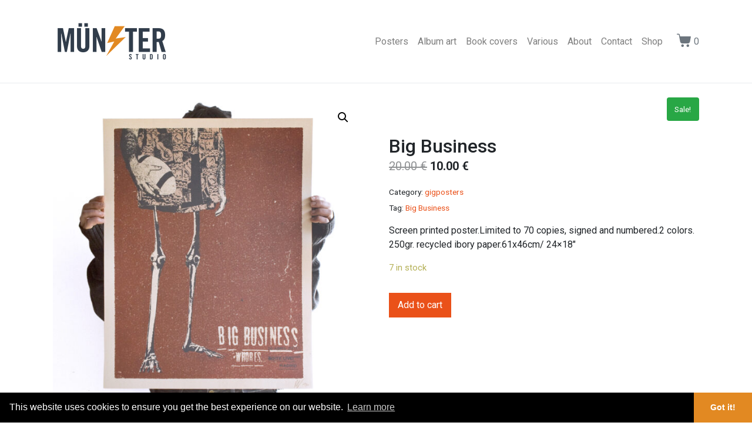

--- FILE ---
content_type: text/html; charset=UTF-8
request_url: https://www.munsterstudio.com/product/big-business/
body_size: 10429
content:
<!DOCTYPE html><html lang="en-US"><head >	<meta charset="UTF-8" />
	<meta name="viewport" content="width=device-width, initial-scale=1" />
	<title>Big Business &#8211; Münster Studio</title>
<meta name='robots' content='max-image-preview:large' />
<script>window._wca = window._wca || [];</script>
<link rel='dns-prefetch' href='//stats.wp.com' />
<link rel="alternate" type="application/rss+xml" title="Münster Studio &raquo; Feed" href="https://www.munsterstudio.com/feed/" />
<link rel="alternate" type="application/rss+xml" title="Münster Studio &raquo; Comments Feed" href="https://www.munsterstudio.com/comments/feed/" />
<script type="text/javascript">
window._wpemojiSettings = {"baseUrl":"https:\/\/s.w.org\/images\/core\/emoji\/14.0.0\/72x72\/","ext":".png","svgUrl":"https:\/\/s.w.org\/images\/core\/emoji\/14.0.0\/svg\/","svgExt":".svg","source":{"concatemoji":"https:\/\/www.munsterstudio.com\/wp-includes\/js\/wp-emoji-release.min.js?ver=6.3.7"}};
/*! This file is auto-generated */
!function(i,n){var o,s,e;function c(e){try{var t={supportTests:e,timestamp:(new Date).valueOf()};sessionStorage.setItem(o,JSON.stringify(t))}catch(e){}}function p(e,t,n){e.clearRect(0,0,e.canvas.width,e.canvas.height),e.fillText(t,0,0);var t=new Uint32Array(e.getImageData(0,0,e.canvas.width,e.canvas.height).data),r=(e.clearRect(0,0,e.canvas.width,e.canvas.height),e.fillText(n,0,0),new Uint32Array(e.getImageData(0,0,e.canvas.width,e.canvas.height).data));return t.every(function(e,t){return e===r[t]})}function u(e,t,n){switch(t){case"flag":return n(e,"\ud83c\udff3\ufe0f\u200d\u26a7\ufe0f","\ud83c\udff3\ufe0f\u200b\u26a7\ufe0f")?!1:!n(e,"\ud83c\uddfa\ud83c\uddf3","\ud83c\uddfa\u200b\ud83c\uddf3")&&!n(e,"\ud83c\udff4\udb40\udc67\udb40\udc62\udb40\udc65\udb40\udc6e\udb40\udc67\udb40\udc7f","\ud83c\udff4\u200b\udb40\udc67\u200b\udb40\udc62\u200b\udb40\udc65\u200b\udb40\udc6e\u200b\udb40\udc67\u200b\udb40\udc7f");case"emoji":return!n(e,"\ud83e\udef1\ud83c\udffb\u200d\ud83e\udef2\ud83c\udfff","\ud83e\udef1\ud83c\udffb\u200b\ud83e\udef2\ud83c\udfff")}return!1}function f(e,t,n){var r="undefined"!=typeof WorkerGlobalScope&&self instanceof WorkerGlobalScope?new OffscreenCanvas(300,150):i.createElement("canvas"),a=r.getContext("2d",{willReadFrequently:!0}),o=(a.textBaseline="top",a.font="600 32px Arial",{});return e.forEach(function(e){o[e]=t(a,e,n)}),o}function t(e){var t=i.createElement("script");t.src=e,t.defer=!0,i.head.appendChild(t)}"undefined"!=typeof Promise&&(o="wpEmojiSettingsSupports",s=["flag","emoji"],n.supports={everything:!0,everythingExceptFlag:!0},e=new Promise(function(e){i.addEventListener("DOMContentLoaded",e,{once:!0})}),new Promise(function(t){var n=function(){try{var e=JSON.parse(sessionStorage.getItem(o));if("object"==typeof e&&"number"==typeof e.timestamp&&(new Date).valueOf()<e.timestamp+604800&&"object"==typeof e.supportTests)return e.supportTests}catch(e){}return null}();if(!n){if("undefined"!=typeof Worker&&"undefined"!=typeof OffscreenCanvas&&"undefined"!=typeof URL&&URL.createObjectURL&&"undefined"!=typeof Blob)try{var e="postMessage("+f.toString()+"("+[JSON.stringify(s),u.toString(),p.toString()].join(",")+"));",r=new Blob([e],{type:"text/javascript"}),a=new Worker(URL.createObjectURL(r),{name:"wpTestEmojiSupports"});return void(a.onmessage=function(e){c(n=e.data),a.terminate(),t(n)})}catch(e){}c(n=f(s,u,p))}t(n)}).then(function(e){for(var t in e)n.supports[t]=e[t],n.supports.everything=n.supports.everything&&n.supports[t],"flag"!==t&&(n.supports.everythingExceptFlag=n.supports.everythingExceptFlag&&n.supports[t]);n.supports.everythingExceptFlag=n.supports.everythingExceptFlag&&!n.supports.flag,n.DOMReady=!1,n.readyCallback=function(){n.DOMReady=!0}}).then(function(){return e}).then(function(){var e;n.supports.everything||(n.readyCallback(),(e=n.source||{}).concatemoji?t(e.concatemoji):e.wpemoji&&e.twemoji&&(t(e.twemoji),t(e.wpemoji)))}))}((window,document),window._wpemojiSettings);
</script>
<style type="text/css">
img.wp-smiley,
img.emoji {
	display: inline !important;
	border: none !important;
	box-shadow: none !important;
	height: 1em !important;
	width: 1em !important;
	margin: 0 0.07em !important;
	vertical-align: -0.1em !important;
	background: none !important;
	padding: 0 !important;
}
</style>
	<link rel='stylesheet' id='jupiterx_icons-css' href='https://www.munsterstudio.com/wp-content/themes/jupiterx/lib/assets/dist/css/icons-admin.css?ver=3.4.6' type='text/css' media='all' />
<link rel='stylesheet' id='dashicons-css' href='https://www.munsterstudio.com/wp-includes/css/dashicons.min.css?ver=6.3.7' type='text/css' media='all' />
<link rel='stylesheet' id='menu-icons-extra-css' href='https://www.munsterstudio.com/wp-content/plugins/menu-icons/css/extra.min.css?ver=0.13.7' type='text/css' media='all' />
<link rel='stylesheet' id='wp-block-library-css' href='https://www.munsterstudio.com/wp-includes/css/dist/block-library/style.min.css?ver=6.3.7' type='text/css' media='all' />
<style id='wp-block-library-inline-css' type='text/css'>
.has-text-align-justify{text-align:justify;}
</style>
<style id='wp-block-library-theme-inline-css' type='text/css'>
.wp-block-audio figcaption{color:#555;font-size:13px;text-align:center}.is-dark-theme .wp-block-audio figcaption{color:hsla(0,0%,100%,.65)}.wp-block-audio{margin:0 0 1em}.wp-block-code{border:1px solid #ccc;border-radius:4px;font-family:Menlo,Consolas,monaco,monospace;padding:.8em 1em}.wp-block-embed figcaption{color:#555;font-size:13px;text-align:center}.is-dark-theme .wp-block-embed figcaption{color:hsla(0,0%,100%,.65)}.wp-block-embed{margin:0 0 1em}.blocks-gallery-caption{color:#555;font-size:13px;text-align:center}.is-dark-theme .blocks-gallery-caption{color:hsla(0,0%,100%,.65)}.wp-block-image figcaption{color:#555;font-size:13px;text-align:center}.is-dark-theme .wp-block-image figcaption{color:hsla(0,0%,100%,.65)}.wp-block-image{margin:0 0 1em}.wp-block-pullquote{border-bottom:4px solid;border-top:4px solid;color:currentColor;margin-bottom:1.75em}.wp-block-pullquote cite,.wp-block-pullquote footer,.wp-block-pullquote__citation{color:currentColor;font-size:.8125em;font-style:normal;text-transform:uppercase}.wp-block-quote{border-left:.25em solid;margin:0 0 1.75em;padding-left:1em}.wp-block-quote cite,.wp-block-quote footer{color:currentColor;font-size:.8125em;font-style:normal;position:relative}.wp-block-quote.has-text-align-right{border-left:none;border-right:.25em solid;padding-left:0;padding-right:1em}.wp-block-quote.has-text-align-center{border:none;padding-left:0}.wp-block-quote.is-large,.wp-block-quote.is-style-large,.wp-block-quote.is-style-plain{border:none}.wp-block-search .wp-block-search__label{font-weight:700}.wp-block-search__button{border:1px solid #ccc;padding:.375em .625em}:where(.wp-block-group.has-background){padding:1.25em 2.375em}.wp-block-separator.has-css-opacity{opacity:.4}.wp-block-separator{border:none;border-bottom:2px solid;margin-left:auto;margin-right:auto}.wp-block-separator.has-alpha-channel-opacity{opacity:1}.wp-block-separator:not(.is-style-wide):not(.is-style-dots){width:100px}.wp-block-separator.has-background:not(.is-style-dots){border-bottom:none;height:1px}.wp-block-separator.has-background:not(.is-style-wide):not(.is-style-dots){height:2px}.wp-block-table{margin:0 0 1em}.wp-block-table td,.wp-block-table th{word-break:normal}.wp-block-table figcaption{color:#555;font-size:13px;text-align:center}.is-dark-theme .wp-block-table figcaption{color:hsla(0,0%,100%,.65)}.wp-block-video figcaption{color:#555;font-size:13px;text-align:center}.is-dark-theme .wp-block-video figcaption{color:hsla(0,0%,100%,.65)}.wp-block-video{margin:0 0 1em}.wp-block-template-part.has-background{margin-bottom:0;margin-top:0;padding:1.25em 2.375em}
</style>
<link rel='stylesheet' id='jetpack-videopress-video-block-view-css' href='https://www.munsterstudio.com/wp-content/plugins/jetpack/jetpack_vendor/automattic/jetpack-videopress/build/block-editor/blocks/video/view.css?minify=false&#038;ver=34ae973733627b74a14e' type='text/css' media='all' />
<link rel='stylesheet' id='mediaelement-css' href='https://www.munsterstudio.com/wp-includes/js/mediaelement/mediaelementplayer-legacy.min.css?ver=4.2.17' type='text/css' media='all' />
<link rel='stylesheet' id='wp-mediaelement-css' href='https://www.munsterstudio.com/wp-includes/js/mediaelement/wp-mediaelement.min.css?ver=6.3.7' type='text/css' media='all' />
<link rel='stylesheet' id='wc-blocks-vendors-style-css' href='https://www.munsterstudio.com/wp-content/plugins/woocommerce/packages/woocommerce-blocks/build/wc-blocks-vendors-style.css?ver=10.9.3' type='text/css' media='all' />
<link rel='stylesheet' id='wc-all-blocks-style-css' href='https://www.munsterstudio.com/wp-content/plugins/woocommerce/packages/woocommerce-blocks/build/wc-all-blocks-style.css?ver=10.9.3' type='text/css' media='all' />
<style id='classic-theme-styles-inline-css' type='text/css'>
/*! This file is auto-generated */
.wp-block-button__link{color:#fff;background-color:#32373c;border-radius:9999px;box-shadow:none;text-decoration:none;padding:calc(.667em + 2px) calc(1.333em + 2px);font-size:1.125em}.wp-block-file__button{background:#32373c;color:#fff;text-decoration:none}
</style>
<style id='global-styles-inline-css' type='text/css'>
body{--wp--preset--color--black: #000000;--wp--preset--color--cyan-bluish-gray: #abb8c3;--wp--preset--color--white: #ffffff;--wp--preset--color--pale-pink: #f78da7;--wp--preset--color--vivid-red: #cf2e2e;--wp--preset--color--luminous-vivid-orange: #ff6900;--wp--preset--color--luminous-vivid-amber: #fcb900;--wp--preset--color--light-green-cyan: #7bdcb5;--wp--preset--color--vivid-green-cyan: #00d084;--wp--preset--color--pale-cyan-blue: #8ed1fc;--wp--preset--color--vivid-cyan-blue: #0693e3;--wp--preset--color--vivid-purple: #9b51e0;--wp--preset--gradient--vivid-cyan-blue-to-vivid-purple: linear-gradient(135deg,rgba(6,147,227,1) 0%,rgb(155,81,224) 100%);--wp--preset--gradient--light-green-cyan-to-vivid-green-cyan: linear-gradient(135deg,rgb(122,220,180) 0%,rgb(0,208,130) 100%);--wp--preset--gradient--luminous-vivid-amber-to-luminous-vivid-orange: linear-gradient(135deg,rgba(252,185,0,1) 0%,rgba(255,105,0,1) 100%);--wp--preset--gradient--luminous-vivid-orange-to-vivid-red: linear-gradient(135deg,rgba(255,105,0,1) 0%,rgb(207,46,46) 100%);--wp--preset--gradient--very-light-gray-to-cyan-bluish-gray: linear-gradient(135deg,rgb(238,238,238) 0%,rgb(169,184,195) 100%);--wp--preset--gradient--cool-to-warm-spectrum: linear-gradient(135deg,rgb(74,234,220) 0%,rgb(151,120,209) 20%,rgb(207,42,186) 40%,rgb(238,44,130) 60%,rgb(251,105,98) 80%,rgb(254,248,76) 100%);--wp--preset--gradient--blush-light-purple: linear-gradient(135deg,rgb(255,206,236) 0%,rgb(152,150,240) 100%);--wp--preset--gradient--blush-bordeaux: linear-gradient(135deg,rgb(254,205,165) 0%,rgb(254,45,45) 50%,rgb(107,0,62) 100%);--wp--preset--gradient--luminous-dusk: linear-gradient(135deg,rgb(255,203,112) 0%,rgb(199,81,192) 50%,rgb(65,88,208) 100%);--wp--preset--gradient--pale-ocean: linear-gradient(135deg,rgb(255,245,203) 0%,rgb(182,227,212) 50%,rgb(51,167,181) 100%);--wp--preset--gradient--electric-grass: linear-gradient(135deg,rgb(202,248,128) 0%,rgb(113,206,126) 100%);--wp--preset--gradient--midnight: linear-gradient(135deg,rgb(2,3,129) 0%,rgb(40,116,252) 100%);--wp--preset--font-size--small: 13px;--wp--preset--font-size--medium: 20px;--wp--preset--font-size--large: 36px;--wp--preset--font-size--x-large: 42px;--wp--preset--spacing--20: 0.44rem;--wp--preset--spacing--30: 0.67rem;--wp--preset--spacing--40: 1rem;--wp--preset--spacing--50: 1.5rem;--wp--preset--spacing--60: 2.25rem;--wp--preset--spacing--70: 3.38rem;--wp--preset--spacing--80: 5.06rem;--wp--preset--shadow--natural: 6px 6px 9px rgba(0, 0, 0, 0.2);--wp--preset--shadow--deep: 12px 12px 50px rgba(0, 0, 0, 0.4);--wp--preset--shadow--sharp: 6px 6px 0px rgba(0, 0, 0, 0.2);--wp--preset--shadow--outlined: 6px 6px 0px -3px rgba(255, 255, 255, 1), 6px 6px rgba(0, 0, 0, 1);--wp--preset--shadow--crisp: 6px 6px 0px rgba(0, 0, 0, 1);}:where(.is-layout-flex){gap: 0.5em;}:where(.is-layout-grid){gap: 0.5em;}body .is-layout-flow > .alignleft{float: left;margin-inline-start: 0;margin-inline-end: 2em;}body .is-layout-flow > .alignright{float: right;margin-inline-start: 2em;margin-inline-end: 0;}body .is-layout-flow > .aligncenter{margin-left: auto !important;margin-right: auto !important;}body .is-layout-constrained > .alignleft{float: left;margin-inline-start: 0;margin-inline-end: 2em;}body .is-layout-constrained > .alignright{float: right;margin-inline-start: 2em;margin-inline-end: 0;}body .is-layout-constrained > .aligncenter{margin-left: auto !important;margin-right: auto !important;}body .is-layout-constrained > :where(:not(.alignleft):not(.alignright):not(.alignfull)){max-width: var(--wp--style--global--content-size);margin-left: auto !important;margin-right: auto !important;}body .is-layout-constrained > .alignwide{max-width: var(--wp--style--global--wide-size);}body .is-layout-flex{display: flex;}body .is-layout-flex{flex-wrap: wrap;align-items: center;}body .is-layout-flex > *{margin: 0;}body .is-layout-grid{display: grid;}body .is-layout-grid > *{margin: 0;}:where(.wp-block-columns.is-layout-flex){gap: 2em;}:where(.wp-block-columns.is-layout-grid){gap: 2em;}:where(.wp-block-post-template.is-layout-flex){gap: 1.25em;}:where(.wp-block-post-template.is-layout-grid){gap: 1.25em;}.has-black-color{color: var(--wp--preset--color--black) !important;}.has-cyan-bluish-gray-color{color: var(--wp--preset--color--cyan-bluish-gray) !important;}.has-white-color{color: var(--wp--preset--color--white) !important;}.has-pale-pink-color{color: var(--wp--preset--color--pale-pink) !important;}.has-vivid-red-color{color: var(--wp--preset--color--vivid-red) !important;}.has-luminous-vivid-orange-color{color: var(--wp--preset--color--luminous-vivid-orange) !important;}.has-luminous-vivid-amber-color{color: var(--wp--preset--color--luminous-vivid-amber) !important;}.has-light-green-cyan-color{color: var(--wp--preset--color--light-green-cyan) !important;}.has-vivid-green-cyan-color{color: var(--wp--preset--color--vivid-green-cyan) !important;}.has-pale-cyan-blue-color{color: var(--wp--preset--color--pale-cyan-blue) !important;}.has-vivid-cyan-blue-color{color: var(--wp--preset--color--vivid-cyan-blue) !important;}.has-vivid-purple-color{color: var(--wp--preset--color--vivid-purple) !important;}.has-black-background-color{background-color: var(--wp--preset--color--black) !important;}.has-cyan-bluish-gray-background-color{background-color: var(--wp--preset--color--cyan-bluish-gray) !important;}.has-white-background-color{background-color: var(--wp--preset--color--white) !important;}.has-pale-pink-background-color{background-color: var(--wp--preset--color--pale-pink) !important;}.has-vivid-red-background-color{background-color: var(--wp--preset--color--vivid-red) !important;}.has-luminous-vivid-orange-background-color{background-color: var(--wp--preset--color--luminous-vivid-orange) !important;}.has-luminous-vivid-amber-background-color{background-color: var(--wp--preset--color--luminous-vivid-amber) !important;}.has-light-green-cyan-background-color{background-color: var(--wp--preset--color--light-green-cyan) !important;}.has-vivid-green-cyan-background-color{background-color: var(--wp--preset--color--vivid-green-cyan) !important;}.has-pale-cyan-blue-background-color{background-color: var(--wp--preset--color--pale-cyan-blue) !important;}.has-vivid-cyan-blue-background-color{background-color: var(--wp--preset--color--vivid-cyan-blue) !important;}.has-vivid-purple-background-color{background-color: var(--wp--preset--color--vivid-purple) !important;}.has-black-border-color{border-color: var(--wp--preset--color--black) !important;}.has-cyan-bluish-gray-border-color{border-color: var(--wp--preset--color--cyan-bluish-gray) !important;}.has-white-border-color{border-color: var(--wp--preset--color--white) !important;}.has-pale-pink-border-color{border-color: var(--wp--preset--color--pale-pink) !important;}.has-vivid-red-border-color{border-color: var(--wp--preset--color--vivid-red) !important;}.has-luminous-vivid-orange-border-color{border-color: var(--wp--preset--color--luminous-vivid-orange) !important;}.has-luminous-vivid-amber-border-color{border-color: var(--wp--preset--color--luminous-vivid-amber) !important;}.has-light-green-cyan-border-color{border-color: var(--wp--preset--color--light-green-cyan) !important;}.has-vivid-green-cyan-border-color{border-color: var(--wp--preset--color--vivid-green-cyan) !important;}.has-pale-cyan-blue-border-color{border-color: var(--wp--preset--color--pale-cyan-blue) !important;}.has-vivid-cyan-blue-border-color{border-color: var(--wp--preset--color--vivid-cyan-blue) !important;}.has-vivid-purple-border-color{border-color: var(--wp--preset--color--vivid-purple) !important;}.has-vivid-cyan-blue-to-vivid-purple-gradient-background{background: var(--wp--preset--gradient--vivid-cyan-blue-to-vivid-purple) !important;}.has-light-green-cyan-to-vivid-green-cyan-gradient-background{background: var(--wp--preset--gradient--light-green-cyan-to-vivid-green-cyan) !important;}.has-luminous-vivid-amber-to-luminous-vivid-orange-gradient-background{background: var(--wp--preset--gradient--luminous-vivid-amber-to-luminous-vivid-orange) !important;}.has-luminous-vivid-orange-to-vivid-red-gradient-background{background: var(--wp--preset--gradient--luminous-vivid-orange-to-vivid-red) !important;}.has-very-light-gray-to-cyan-bluish-gray-gradient-background{background: var(--wp--preset--gradient--very-light-gray-to-cyan-bluish-gray) !important;}.has-cool-to-warm-spectrum-gradient-background{background: var(--wp--preset--gradient--cool-to-warm-spectrum) !important;}.has-blush-light-purple-gradient-background{background: var(--wp--preset--gradient--blush-light-purple) !important;}.has-blush-bordeaux-gradient-background{background: var(--wp--preset--gradient--blush-bordeaux) !important;}.has-luminous-dusk-gradient-background{background: var(--wp--preset--gradient--luminous-dusk) !important;}.has-pale-ocean-gradient-background{background: var(--wp--preset--gradient--pale-ocean) !important;}.has-electric-grass-gradient-background{background: var(--wp--preset--gradient--electric-grass) !important;}.has-midnight-gradient-background{background: var(--wp--preset--gradient--midnight) !important;}.has-small-font-size{font-size: var(--wp--preset--font-size--small) !important;}.has-medium-font-size{font-size: var(--wp--preset--font-size--medium) !important;}.has-large-font-size{font-size: var(--wp--preset--font-size--large) !important;}.has-x-large-font-size{font-size: var(--wp--preset--font-size--x-large) !important;}
.wp-block-navigation a:where(:not(.wp-element-button)){color: inherit;}
:where(.wp-block-post-template.is-layout-flex){gap: 1.25em;}:where(.wp-block-post-template.is-layout-grid){gap: 1.25em;}
:where(.wp-block-columns.is-layout-flex){gap: 2em;}:where(.wp-block-columns.is-layout-grid){gap: 2em;}
.wp-block-pullquote{font-size: 1.5em;line-height: 1.6;}
</style>
<link rel='stylesheet' id='photoswipe-css' href='https://www.munsterstudio.com/wp-content/plugins/woocommerce/assets/css/photoswipe/photoswipe.min.css?ver=8.1.3' type='text/css' media='all' />
<link rel='stylesheet' id='photoswipe-default-skin-css' href='https://www.munsterstudio.com/wp-content/plugins/woocommerce/assets/css/photoswipe/default-skin/default-skin.min.css?ver=8.1.3' type='text/css' media='all' />
<link rel='stylesheet' id='woocommerce-layout-css' href='https://www.munsterstudio.com/wp-content/plugins/woocommerce/assets/css/woocommerce-layout.css?ver=8.1.3' type='text/css' media='all' />
<style id='woocommerce-layout-inline-css' type='text/css'>

	.infinite-scroll .woocommerce-pagination {
		display: none;
	}
</style>
<link rel='stylesheet' id='woocommerce-smallscreen-css' href='https://www.munsterstudio.com/wp-content/plugins/woocommerce/assets/css/woocommerce-smallscreen.css?ver=8.1.3' type='text/css' media='only screen and (max-width: 768px)' />
<link rel='stylesheet' id='woocommerce-general-css' href='https://www.munsterstudio.com/wp-content/plugins/woocommerce/assets/css/woocommerce.css?ver=8.1.3' type='text/css' media='all' />
<style id='woocommerce-inline-inline-css' type='text/css'>
.woocommerce form .form-row .required { visibility: visible; }
</style>
<link rel='stylesheet' id='jupiterx-css' href='https://www.munsterstudio.com/wp-content/uploads/jupiterx/compiler/jupiterx/0104659.css?ver=3.4.6' type='text/css' media='all' />
<link rel='stylesheet' id='jet-woo-builder-jupiterx-css' href='https://www.munsterstudio.com/wp-content/plugins/jet-woo-builder/includes/compatibility/packages/themes/jupiterx/assets/css/style.css?ver=2.1.6.1' type='text/css' media='all' />
<link rel='stylesheet' id='jupiterx-elements-dynamic-styles-css' href='https://www.munsterstudio.com/wp-content/uploads/jupiterx/compiler/jupiterx-elements-dynamic-styles/f84690a.css?ver=3.4.6' type='text/css' media='all' />
<link rel='stylesheet' id='was-frontend-css' href='https://www.munsterstudio.com/wp-content/plugins/sellkit-pro/assets/dist/css/swatches-frontend.min.css?ver=1.7.0' type='text/css' media='all' />
<link rel='stylesheet' id='ms-main-css' href='https://www.munsterstudio.com/wp-content/plugins/masterslider/public/assets/css/masterslider.main.css?ver=3.6.5' type='text/css' media='all' />
<link rel='stylesheet' id='ms-custom-css' href='https://www.munsterstudio.com/wp-content/uploads/masterslider/custom.css?ver=1.3' type='text/css' media='all' />
<link rel='stylesheet' id='elementor-icons-css' href='https://www.munsterstudio.com/wp-content/plugins/elementor/assets/lib/eicons/css/elementor-icons.min.css?ver=5.23.0' type='text/css' media='all' />
<link rel='stylesheet' id='elementor-frontend-css' href='https://www.munsterstudio.com/wp-content/plugins/elementor/assets/css/frontend.min.css?ver=3.16.4' type='text/css' media='all' />
<link rel='stylesheet' id='swiper-css' href='https://www.munsterstudio.com/wp-content/plugins/elementor/assets/lib/swiper/css/swiper.min.css?ver=5.3.6' type='text/css' media='all' />
<link rel='stylesheet' id='jupiterx-core-raven-frontend-css' href='https://www.munsterstudio.com/wp-content/plugins/jupiterx-core/includes/extensions/raven/assets/css/frontend.min.css?ver=6.3.7' type='text/css' media='all' />
<link rel='stylesheet' id='elementor-post-34203-css' href='https://www.munsterstudio.com/wp-content/uploads/elementor/css/post-34203.css?ver=1696501319' type='text/css' media='all' />
<link rel='stylesheet' id='sellkit-pro-frontend-css' href='https://www.munsterstudio.com/wp-content/plugins/sellkit-pro/assets/dist/css/frontend.min.css?ver=1.7.0' type='text/css' media='all' />
<link rel='stylesheet' id='sellkit-frontend-css' href='https://www.munsterstudio.com/wp-content/plugins/sellkit/assets/dist/css/frontend.min.css?ver=1.7.5' type='text/css' media='all' />
<link rel='stylesheet' id='font-awesome-5-all-css' href='https://www.munsterstudio.com/wp-content/plugins/elementor/assets/lib/font-awesome/css/all.min.css?ver=3.16.4' type='text/css' media='all' />
<link rel='stylesheet' id='font-awesome-4-shim-css' href='https://www.munsterstudio.com/wp-content/plugins/elementor/assets/lib/font-awesome/css/v4-shims.min.css?ver=3.16.4' type='text/css' media='all' />
<link rel='stylesheet' id='flatpickr-css' href='https://www.munsterstudio.com/wp-content/plugins/elementor/assets/lib/flatpickr/flatpickr.min.css?ver=4.1.4' type='text/css' media='all' />
<link rel='stylesheet' id='elementor-global-css' href='https://www.munsterstudio.com/wp-content/uploads/elementor/css/global.css?ver=1696501320' type='text/css' media='all' />
<link rel='stylesheet' id='google-fonts-1-css' href='https://fonts.googleapis.com/css?family=Roboto%3A100%2C100italic%2C200%2C200italic%2C300%2C300italic%2C400%2C400italic%2C500%2C500italic%2C600%2C600italic%2C700%2C700italic%2C800%2C800italic%2C900%2C900italic%7CRoboto+Slab%3A100%2C100italic%2C200%2C200italic%2C300%2C300italic%2C400%2C400italic%2C500%2C500italic%2C600%2C600italic%2C700%2C700italic%2C800%2C800italic%2C900%2C900italic&#038;display=swap&#038;ver=6.3.7' type='text/css' media='all' />
<link rel='stylesheet' id='jetpack_css-css' href='https://www.munsterstudio.com/wp-content/plugins/jetpack/css/jetpack.css?ver=12.5.1' type='text/css' media='all' />
<link rel="preconnect" href="https://fonts.gstatic.com/" crossorigin><script type='text/javascript' src='https://www.munsterstudio.com/wp-includes/js/jquery/jquery.min.js?ver=3.7.0' id='jquery-core-js'></script>
<script type='text/javascript' src='https://www.munsterstudio.com/wp-includes/js/jquery/jquery-migrate.min.js?ver=3.4.1' id='jquery-migrate-js'></script>
<script type='text/javascript' src='https://www.munsterstudio.com/wp-content/plugins/masterslider/includes/modules/elementor/assets/js/elementor-widgets.js?ver=3.6.5' id='masterslider-elementor-widgets-js'></script>
<script defer type='text/javascript' src='https://stats.wp.com/s-202605.js' id='woocommerce-analytics-js'></script>
<script type='text/javascript' src='https://www.munsterstudio.com/wp-content/themes/jupiterx/lib/admin/assets/lib/webfont/webfont.min.js?ver=1.6.26' id='jupiterx-webfont-js'></script>
<script id="jupiterx-webfont-js-after" type="text/javascript">
WebFont.load({
				google: {
					families: ['Roboto:100,200,300,400,500,600,700,800,900,100italic,200italic,300italic,400italic,500italic,600italic,700italic,800italic,900italic']
				}
			});
</script>
<script type='text/javascript' src='https://www.munsterstudio.com/wp-content/themes/jupiterx/lib/assets/dist/js/utils.min.js?ver=3.4.6' id='jupiterx-utils-js'></script>
<script type='text/javascript' src='https://www.munsterstudio.com/wp-content/plugins/elementor/assets/lib/font-awesome/js/v4-shims.min.js?ver=3.16.4' id='font-awesome-4-shim-js'></script>
<link rel="https://api.w.org/" href="https://www.munsterstudio.com/wp-json/" /><link rel="alternate" type="application/json" href="https://www.munsterstudio.com/wp-json/wp/v2/product/374" /><link rel="EditURI" type="application/rsd+xml" title="RSD" href="https://www.munsterstudio.com/xmlrpc.php?rsd" />
<meta name="generator" content="WordPress 6.3.7" />
<meta name="generator" content="WooCommerce 8.1.3" />
<link rel="canonical" href="https://www.munsterstudio.com/product/big-business/" />
<link rel='shortlink' href='https://www.munsterstudio.com/?p=374' />
<link rel="alternate" type="application/json+oembed" href="https://www.munsterstudio.com/wp-json/oembed/1.0/embed?url=https%3A%2F%2Fwww.munsterstudio.com%2Fproduct%2Fbig-business%2F" />
<link rel="alternate" type="text/xml+oembed" href="https://www.munsterstudio.com/wp-json/oembed/1.0/embed?url=https%3A%2F%2Fwww.munsterstudio.com%2Fproduct%2Fbig-business%2F&#038;format=xml" />
<script>var ms_grabbing_curosr='https://www.munsterstudio.com/wp-content/plugins/masterslider/public/assets/css/common/grabbing.cur',ms_grab_curosr='https://www.munsterstudio.com/wp-content/plugins/masterslider/public/assets/css/common/grab.cur';</script>
<meta name="generator" content="MasterSlider 3.6.5 - Responsive Touch Image Slider" />
	<style>img#wpstats{display:none}</style>
			<noscript><style>.woocommerce-product-gallery{ opacity: 1 !important; }</style></noscript>
	<meta name="generator" content="Elementor 3.16.4; features: e_dom_optimization, e_optimized_assets_loading, additional_custom_breakpoints; settings: css_print_method-external, google_font-enabled, font_display-swap">
<style type="text/css">.recentcomments a{display:inline !important;padding:0 !important;margin:0 !important;}</style><link rel="icon" href="https://www.munsterstudio.com/wp-content/uploads/2019/09/cropped-identiy-32x32.png" sizes="32x32" />
<link rel="icon" href="https://www.munsterstudio.com/wp-content/uploads/2019/09/cropped-identiy-192x192.png" sizes="192x192" />
<link rel="apple-touch-icon" href="https://www.munsterstudio.com/wp-content/uploads/2019/09/cropped-identiy-180x180.png" />
<meta name="msapplication-TileImage" content="https://www.munsterstudio.com/wp-content/uploads/2019/09/cropped-identiy-270x270.png" />
<link rel="stylesheet" type="text/css" href="//cdnjs.cloudflare.com/ajax/libs/cookieconsent2/3.1.0/cookieconsent.min.css" />
<script src="//cdnjs.cloudflare.com/ajax/libs/cookieconsent2/3.1.0/cookieconsent.min.js"></script>
<script>
window.addEventListener("load", function(){
window.cookieconsent.initialise({
  "palette": {
    "popup": {
      "background": "#000000",
      "text": "#ffffff"
    },
    "button": {
      "background": "#e28922",
      "text": "#ffffff",
    }
  },
  "theme": "edgeless"
})});
</script></head><body data-rsssl=1 class="product-template-default single single-product postid-374 no-js theme-jupiterx _masterslider _msp_version_3.6.5 woocommerce woocommerce-page woocommerce-no-js fpt-template-jupiterx jupiterx-woocommerce-notices-style-initialized jupiterx-product-template-1 elementor-default elementor-kit-34203" itemscope="itemscope" itemtype="http://schema.org/WebPage"><a class="jupiterx-a11y jupiterx-a11y-skip-navigation-link" href="#jupiterx-main">Skip to content</a><div class="jupiterx-site"><header class="jupiterx-header" data-jupiterx-settings="{&quot;breakpoint&quot;:&quot;767.98&quot;}" role="banner" itemscope="itemscope" itemtype="http://schema.org/WPHeader"><nav class="jupiterx-site-navbar navbar navbar-expand-md navbar-light jupiterx-navbar-desktop-left jupiterx-navbar-tablet-left jupiterx-navbar-mobile-left" role="navigation" itemscope="itemscope" itemtype="http://schema.org/SiteNavigationElement"><div class="container"><div class="jupiterx-navbar-brand"><a href="https://www.munsterstudio.com" class="jupiterx-navbar-brand-link navbar-brand" rel="home" itemprop="headline"><img src="https://www.munsterstudio.com/wp-content/uploads/2019/08/munsterstudio_logo_400x150.png" class="jupiterx-navbar-brand-img" alt=""></a></div><button class="jupiterx-navbar-toggler navbar-toggler" type="button" data-toggle="collapse" data-target="#jupiterxSiteNavbar" aria-controls="jupiterxSiteNavbar" aria-expanded="false" aria-label="Toggle navigation"><span class="navbar-toggler-icon"></span></button><div class="collapse navbar-collapse" id="jupiterxSiteNavbar"><div class="menu-menu-principal-container"><ul id="menu-menu-principal" class="jupiterx-nav-primary navbar-nav"><li id="menu-item-273" class="menu-item menu-item-type-post_type menu-item-object-page menu-item-273 nav-item"><a href="https://www.munsterstudio.com/posters/" class="nav-link" id="menu-item-link-273">Posters</a></li>
<li id="menu-item-275" class="menu-item menu-item-type-post_type menu-item-object-page menu-item-275 nav-item"><a href="https://www.munsterstudio.com/records/" class="nav-link" id="menu-item-link-275">Album art</a></li>
<li id="menu-item-276" class="menu-item menu-item-type-post_type menu-item-object-page menu-item-276 nav-item"><a href="https://www.munsterstudio.com/books/" class="nav-link" id="menu-item-link-276">Book covers</a></li>
<li id="menu-item-274" class="menu-item menu-item-type-post_type menu-item-object-page menu-item-274 nav-item"><a href="https://www.munsterstudio.com/various/" class="nav-link" id="menu-item-link-274">Various</a></li>
<li id="menu-item-54" class="menu-item menu-item-type-post_type menu-item-object-page menu-item-54 nav-item"><a href="https://www.munsterstudio.com/home/" class="nav-link" id="menu-item-link-54">About</a></li>
<li id="menu-item-891" class="menu-item menu-item-type-post_type menu-item-object-page menu-item-891 nav-item"><a href="https://www.munsterstudio.com/contact/" class="nav-link" id="menu-item-link-891">Contact</a></li>
<li id="menu-item-132" class="menu-item menu-item-type-post_type menu-item-object-page current_page_parent menu-item-132 nav-item"><a href="https://www.munsterstudio.com/shop/" class="nav-link" id="menu-item-link-132">Shop</a></li>
</ul></div><form class="jupiterx-search-form form-inline" method="get" action="https://www.munsterstudio.com/" role="search"><input class="form-control" type="search" placeholder="Search" value="" name="s"/><button class="btn jupiterx-icon-search-1"></button></form></div><div class="jupiterx-navbar-content"><a class="jupiterx-navbar-cart" href="https://www.munsterstudio.com/cart/"><span class="jupiterx-navbar-cart-icon jupiterx-icon-shopping-cart-6"></span><span class="jupiterx-navbar-cart-count"> 0</span></a></div></div></nav></header><main id="jupiterx-main" class="jupiterx-main"><div class="jupiterx-main-content"><div class="container"><div class="row"><div id="jupiterx-primary" class="jupiterx-primary col-lg-12">
	<div id="primary" class="content-area"><main id="main" class="site-main" role="main">
					
			<div class="woocommerce-notices-wrapper"></div><div id="product-374" class="product type-product post-374 status-publish first instock product_cat-gigposters product_tag-big-business has-post-thumbnail sale shipping-taxable purchasable product-type-simple">

	<div class="woocommerce-product-gallery woocommerce-product-gallery--with-images woocommerce-product-gallery--columns-4 images jupiterx-product-gallery-horizontal" data-columns="4" style="opacity: 0; transition: opacity .25s ease-in-out;">
	<div class="woocommerce-product-gallery__wrapper">
		<div data-thumb="https://www.munsterstudio.com/wp-content/uploads/2019/08/bigbussiness-100x100.jpg" data-thumb-alt="" class="woocommerce-product-gallery__image"><a href="https://www.munsterstudio.com/wp-content/uploads/2019/08/bigbussiness.jpg"><img width="600" height="600" src="https://www.munsterstudio.com/wp-content/uploads/2019/08/bigbussiness-600x600.jpg" class="wp-post-image" alt="" decoding="async" title="bigbussiness" data-caption="" data-src="https://www.munsterstudio.com/wp-content/uploads/2019/08/bigbussiness.jpg" data-large_image="https://www.munsterstudio.com/wp-content/uploads/2019/08/bigbussiness.jpg" data-large_image_width="1000" data-large_image_height="1000" loading="lazy" srcset="https://www.munsterstudio.com/wp-content/uploads/2019/08/bigbussiness-600x600.jpg 600w, https://www.munsterstudio.com/wp-content/uploads/2019/08/bigbussiness-100x100.jpg 100w, https://www.munsterstudio.com/wp-content/uploads/2019/08/bigbussiness-150x150.jpg 150w, https://www.munsterstudio.com/wp-content/uploads/2019/08/bigbussiness-300x300.jpg 300w, https://www.munsterstudio.com/wp-content/uploads/2019/08/bigbussiness-768x768.jpg 768w, https://www.munsterstudio.com/wp-content/uploads/2019/08/bigbussiness.jpg 1000w" sizes="(max-width: 600px) 100vw, 600px" /></a></div>	</div>
</div>

	<div class="summary entry-summary">
				<div class="jupiterx-product-badges">
			
	<span class="onsale jupiterx-sale-badge">Sale!</span>
			</div>
	<h1 class="product_title entry-title">Big Business</h1><p class="price"><del aria-hidden="true"><span class="woocommerce-Price-amount amount"><bdi>20.00&nbsp;<span class="woocommerce-Price-currencySymbol">&euro;</span></bdi></span></del> <ins><span class="woocommerce-Price-amount amount"><bdi>10.00&nbsp;<span class="woocommerce-Price-currencySymbol">&euro;</span></bdi></span></ins></p>
<div class="product_meta">

	
	
	<span class="posted_in"><span class="jupiterx-product-category-title">Category:</span><span class="product-categories"> <a href="https://www.munsterstudio.com/category-product/gigposters/" rel="tag">gigposters</a></span></span>
	<span class="tagged_as"><span class="jupiterx-product-tag-title">Tag:</span><span class="product-tags"> <a href="https://www.munsterstudio.com/tag-product/big-business/" rel="tag">Big Business</a></span></span>
	
</div>
<div class="woocommerce-product-details__short-description">
	<p>Screen printed poster. Limited to 70 copies, signed and numbered. 2 colors. 250gr. recycled ibory paper. 61x46cm/ 24×18″</p>
</div>
<p class="stock in-stock">7 in stock</p>

	
	<form class="cart" action="https://www.munsterstudio.com/product/big-business/" method="post" enctype='multipart/form-data'>
		
		<div class="quantity">
		<label class="screen-reader-text" for="quantity_697ba18b639a1">Big Business quantity</label>
	<input
		type="number"
				id="quantity_697ba18b639a1"
		class="input-text qty text"
		name="quantity"
		value="1"
		aria-label="Product quantity"
		size="4"
		min="1"
		max="7"
					step="1"
			placeholder=""
			inputmode="numeric"
			autocomplete="off"
			/>
	</div>
<button type="submit" name="add-to-cart" value=374 class="single_add_to_cart_button button alt">Add to cart</button>
			</form>

	
	</div>

	
	<section class="related products">

					<h2>Related products</h2>
				
		<ul class="products columns-4">

			
					<li class="product type-product post-386 status-publish first instock product_cat-gigposters has-post-thumbnail shipping-taxable purchasable product-type-simple">
	<div class="jupiterx-product-container " data-product-id="386"><a href="https://www.munsterstudio.com/product/christina-rosenvinge/" class="woocommerce-LoopProduct-link woocommerce-loop-product__link"><div class="jupiterx-wc-loop-product-image"><img width="600" height="600" src="https://www.munsterstudio.com/wp-content/uploads/2019/08/crinsta-600x600.jpg" class="attachment-woocommerce_thumbnail size-woocommerce_thumbnail" alt="" loading="lazy" /></div><h2 class="woocommerce-loop-product__title">Christina Rosenvinge</h2>
	<span class="price"><span class="woocommerce-Price-amount amount"><bdi>20.00&nbsp;<span class="woocommerce-Price-currencySymbol">&euro;</span></bdi></span></span>
</a><a href="?add-to-cart=386" data-quantity="1" class="button product_type_simple add_to_cart_button ajax_add_to_cart jupiterx-icon-shopping-cart-6" data-product_id="386" data-product_sku="" aria-label="Add &ldquo;Christina Rosenvinge&rdquo; to your cart" aria-describedby="" rel="nofollow">Add to cart</a></div></li>

			
					<li class="product type-product post-375 status-publish instock product_cat-gigposters product_tag-leon-benavente has-post-thumbnail shipping-taxable purchasable product-type-simple">
	<div class="jupiterx-product-container " data-product-id="375"><a href="https://www.munsterstudio.com/product/leon-benavente/" class="woocommerce-LoopProduct-link woocommerce-loop-product__link"><div class="jupiterx-wc-loop-product-image"><img width="600" height="600" src="https://www.munsterstudio.com/wp-content/uploads/2019/08/leonbenavente-600x600.jpg" class="attachment-woocommerce_thumbnail size-woocommerce_thumbnail" alt="" loading="lazy" /></div><h2 class="woocommerce-loop-product__title">León Benavente</h2>
	<span class="price"><span class="woocommerce-Price-amount amount"><bdi>25.00&nbsp;<span class="woocommerce-Price-currencySymbol">&euro;</span></bdi></span></span>
</a><a href="?add-to-cart=375" data-quantity="1" class="button product_type_simple add_to_cart_button ajax_add_to_cart jupiterx-icon-shopping-cart-6" data-product_id="375" data-product_sku="" aria-label="Add &ldquo;León Benavente&rdquo; to your cart" aria-describedby="" rel="nofollow">Add to cart</a></div></li>

			
					<li class="product type-product post-366 status-publish instock product_cat-gigposters product_tag-kurt-vile has-post-thumbnail shipping-taxable purchasable product-type-simple">
	<div class="jupiterx-product-container " data-product-id="366"><a href="https://www.munsterstudio.com/product/kurt-vile/" class="woocommerce-LoopProduct-link woocommerce-loop-product__link"><div class="jupiterx-wc-loop-product-image"><img width="600" height="600" src="https://www.munsterstudio.com/wp-content/uploads/2019/08/kurtvile-600x600.jpg" class="attachment-woocommerce_thumbnail size-woocommerce_thumbnail" alt="" loading="lazy" /></div><h2 class="woocommerce-loop-product__title">Kurt Vile</h2>
	<span class="price"><span class="woocommerce-Price-amount amount"><bdi>25.00&nbsp;<span class="woocommerce-Price-currencySymbol">&euro;</span></bdi></span></span>
</a><a href="?add-to-cart=366" data-quantity="1" class="button product_type_simple add_to_cart_button ajax_add_to_cart jupiterx-icon-shopping-cart-6" data-product_id="366" data-product_sku="" aria-label="Add &ldquo;Kurt Vile&rdquo; to your cart" aria-describedby="" rel="nofollow">Add to cart</a></div></li>

			
					<li class="product type-product post-369 status-publish last instock product_cat-gigposters product_tag-real-estate has-post-thumbnail shipping-taxable purchasable product-type-simple">
	<div class="jupiterx-product-container " data-product-id="369"><a href="https://www.munsterstudio.com/product/real-estate/" class="woocommerce-LoopProduct-link woocommerce-loop-product__link"><div class="jupiterx-wc-loop-product-image"><img width="600" height="600" src="https://www.munsterstudio.com/wp-content/uploads/2019/08/realestate-600x600.jpg" class="attachment-woocommerce_thumbnail size-woocommerce_thumbnail" alt="" loading="lazy" /></div><h2 class="woocommerce-loop-product__title">Real Estate</h2>
	<span class="price"><span class="woocommerce-Price-amount amount"><bdi>25.00&nbsp;<span class="woocommerce-Price-currencySymbol">&euro;</span></bdi></span></span>
</a><a href="?add-to-cart=369" data-quantity="1" class="button product_type_simple add_to_cart_button ajax_add_to_cart jupiterx-icon-shopping-cart-6" data-product_id="369" data-product_sku="" aria-label="Add &ldquo;Real Estate&rdquo; to your cart" aria-describedby="" rel="nofollow">Add to cart</a></div></li>

			
		</ul>

	</section>
	</div>


		
	</main></div>
	
</div></div></div></div></main><footer class="jupiterx-footer" role="contentinfo" itemscope="itemscope" itemtype="http://schema.org/WPFooter"><div class="jupiterx-subfooter"><div class="container"><div class="row"><div class="col-md"><div class="jupiterx-subfooter-menu-container"><ul id="jupiterx-subfooter-menu" class="jupiterx-subfooter-menu"><li class="menu-item menu-item-type-post_type menu-item-object-page menu-item-273"><a href="https://www.munsterstudio.com/posters/">Posters</a></li>
<li class="menu-item menu-item-type-post_type menu-item-object-page menu-item-275"><a href="https://www.munsterstudio.com/records/">Album art</a></li>
<li class="menu-item menu-item-type-post_type menu-item-object-page menu-item-276"><a href="https://www.munsterstudio.com/books/">Book covers</a></li>
<li class="menu-item menu-item-type-post_type menu-item-object-page menu-item-274"><a href="https://www.munsterstudio.com/various/">Various</a></li>
<li class="menu-item menu-item-type-post_type menu-item-object-page menu-item-54"><a href="https://www.munsterstudio.com/home/">About</a></li>
<li class="menu-item menu-item-type-post_type menu-item-object-page menu-item-891"><a href="https://www.munsterstudio.com/contact/">Contact</a></li>
<li class="menu-item menu-item-type-post_type menu-item-object-page current_page_parent menu-item-132"><a href="https://www.munsterstudio.com/shop/">Shop</a></li>
</ul></div></div><div class="col-md-auto"><div class="jupiterx-subfooter-copyright">&#x000A9; 2026 - Münster Studio. All rights reserved.</div></div></div></div></div></footer><div class="jupiterx-corner-buttons" data-jupiterx-scroll="{&quot;offset&quot;:1000}"><button class="jupiterx-scroll-top jupiterx-icon-angle-up" data-jupiterx-scroll-target="0"></button></div></div><script type="application/ld+json">{"@context":"https:\/\/schema.org\/","@type":"Product","@id":"https:\/\/www.munsterstudio.com\/product\/big-business\/#product","name":"Big Business","url":"https:\/\/www.munsterstudio.com\/product\/big-business\/","description":"Screen printed poster.\u2028Limited to 70 copies, signed and numbered.\u20282 colors. 250gr. recycled ibory paper.\u202861x46cm\/ 24\u00d718\u2033","image":"https:\/\/www.munsterstudio.com\/wp-content\/uploads\/2019\/08\/bigbussiness.jpg","sku":374,"offers":[{"@type":"Offer","price":"10.00","priceValidUntil":"2027-12-31","priceSpecification":{"price":"10.00","priceCurrency":"EUR","valueAddedTaxIncluded":"false"},"priceCurrency":"EUR","availability":"http:\/\/schema.org\/InStock","url":"https:\/\/www.munsterstudio.com\/product\/big-business\/","seller":{"@type":"Organization","name":"M\u00fcnster Studio","url":"https:\/\/www.munsterstudio.com"}}]}</script>
<div class="pswp" tabindex="-1" role="dialog" aria-hidden="true">
	<div class="pswp__bg"></div>
	<div class="pswp__scroll-wrap">
		<div class="pswp__container">
			<div class="pswp__item"></div>
			<div class="pswp__item"></div>
			<div class="pswp__item"></div>
		</div>
		<div class="pswp__ui pswp__ui--hidden">
			<div class="pswp__top-bar">
				<div class="pswp__counter"></div>
				<button class="pswp__button pswp__button--close" aria-label="Close (Esc)"></button>
				<button class="pswp__button pswp__button--share" aria-label="Share"></button>
				<button class="pswp__button pswp__button--fs" aria-label="Toggle fullscreen"></button>
				<button class="pswp__button pswp__button--zoom" aria-label="Zoom in/out"></button>
				<div class="pswp__preloader">
					<div class="pswp__preloader__icn">
						<div class="pswp__preloader__cut">
							<div class="pswp__preloader__donut"></div>
						</div>
					</div>
				</div>
			</div>
			<div class="pswp__share-modal pswp__share-modal--hidden pswp__single-tap">
				<div class="pswp__share-tooltip"></div>
			</div>
			<button class="pswp__button pswp__button--arrow--left" aria-label="Previous (arrow left)"></button>
			<button class="pswp__button pswp__button--arrow--right" aria-label="Next (arrow right)"></button>
			<div class="pswp__caption">
				<div class="pswp__caption__center"></div>
			</div>
		</div>
	</div>
</div>
	<script type="text/javascript">
		(function () {
			var c = document.body.className;
			c = c.replace(/woocommerce-no-js/, 'woocommerce-js');
			document.body.className = c;
		})();
	</script>
	<script type='text/javascript' src='https://www.munsterstudio.com/wp-includes/js/underscore.min.js?ver=1.13.4' id='underscore-js'></script>
<script type='text/javascript' id='wp-util-js-extra'>
/* <![CDATA[ */
var _wpUtilSettings = {"ajax":{"url":"\/wp-admin\/admin-ajax.php"}};
/* ]]> */
</script>
<script type='text/javascript' src='https://www.munsterstudio.com/wp-includes/js/wp-util.min.js?ver=6.3.7' id='wp-util-js'></script>
<script type='text/javascript' id='sellkit-pro-frontend-js-extra'>
/* <![CDATA[ */
var sellkit_pro_frontend = {"pages":["smart-alert"],"nonce":"9495ad71dd"};
/* ]]> */
</script>
<script type='text/javascript' src='https://www.munsterstudio.com/wp-content/plugins/sellkit-pro/assets/dist/js/frontend-init.min.js?ver=1.7.0' id='sellkit-pro-frontend-js'></script>
<script type='text/javascript' src='https://www.munsterstudio.com/wp-content/plugins/woocommerce/assets/js/jquery-blockui/jquery.blockUI.min.js?ver=2.7.0-wc.8.1.3' id='jquery-blockui-js'></script>
<script type='text/javascript' id='wc-add-to-cart-js-extra'>
/* <![CDATA[ */
var wc_add_to_cart_params = {"ajax_url":"\/wp-admin\/admin-ajax.php","wc_ajax_url":"\/?wc-ajax=%%endpoint%%","i18n_view_cart":"View cart","cart_url":"https:\/\/www.munsterstudio.com\/cart\/","is_cart":"","cart_redirect_after_add":"no"};
/* ]]> */
</script>
<script type='text/javascript' src='https://www.munsterstudio.com/wp-content/plugins/woocommerce/assets/js/frontend/add-to-cart.min.js?ver=8.1.3' id='wc-add-to-cart-js'></script>
<script type='text/javascript' src='https://www.munsterstudio.com/wp-content/plugins/woocommerce/assets/js/zoom/jquery.zoom.min.js?ver=1.7.21-wc.8.1.3' id='zoom-js'></script>
<script type='text/javascript' src='https://www.munsterstudio.com/wp-content/plugins/woocommerce/assets/js/flexslider/jquery.flexslider.min.js?ver=2.7.2-wc.8.1.3' id='flexslider-js'></script>
<script type='text/javascript' src='https://www.munsterstudio.com/wp-content/plugins/woocommerce/assets/js/photoswipe/photoswipe.min.js?ver=4.1.1-wc.8.1.3' id='photoswipe-js'></script>
<script type='text/javascript' src='https://www.munsterstudio.com/wp-content/plugins/woocommerce/assets/js/photoswipe/photoswipe-ui-default.min.js?ver=4.1.1-wc.8.1.3' id='photoswipe-ui-default-js'></script>
<script type='text/javascript' id='wc-single-product-js-extra'>
/* <![CDATA[ */
var wc_single_product_params = {"i18n_required_rating_text":"Please select a rating","review_rating_required":"yes","flexslider":{"rtl":false,"animation":"slide","smoothHeight":true,"directionNav":true,"controlNav":"thumbnails","slideshow":false,"animationSpeed":500,"animationLoop":false,"allowOneSlide":false,"prevText":"<svg fill=\"#333333\" version=\"1.1\" id=\"Layer_1\" xmlns=\"http:\/\/www.w3.org\/2000\/svg\" xmlns:xlink=\"http:\/\/www.w3.org\/1999\/xlink\" x=\"0px\" y=\"0px\" width=\"7.2px\" height=\"12px\" viewBox=\"0 0 7.2 12\" style=\"enable-background:new 0 0 7.2 12;\" xml:space=\"preserve\"><path class=\"st0\" d=\"M2.4,6l4.5-4.3c0.4-0.4,0.4-1,0-1.4c-0.4-0.4-1-0.4-1.4,0l-5.2,5C0.1,5.5,0,5.7,0,6s0.1,0.5,0.3,0.7l5.2,5\tC5.7,11.9,6,12,6.2,12c0.3,0,0.5-0.1,0.7-0.3c0.4-0.4,0.4-1,0-1.4L2.4,6z\"\/><\/svg>","nextText":"<svg fill=\"#333333\" version=\"1.1\" id=\"Layer_1\" xmlns=\"http:\/\/www.w3.org\/2000\/svg\" xmlns:xlink=\"http:\/\/www.w3.org\/1999\/xlink\" x=\"0px\" y=\"0px\" width=\"7.2px\" height=\"12px\" viewBox=\"0 0 7.2 12\" style=\"enable-background:new 0 0 7.2 12;\" xml:space=\"preserve\"><path class=\"st0\" d=\"M4.8,6l-4.5,4.3c-0.4,0.4-0.4,1,0,1.4c0.4,0.4,1,0.4,1.4,0l5.2-5C7.1,6.5,7.2,6.3,7.2,6S7.1,5.5,6.9,5.3l-5.2-5C1.5,0.1,1.2,0,1,0C0.7,0,0.5,0.1,0.3,0.3c-0.4,0.4-0.4,1,0,1.4L4.8,6z\"\/><\/svg>"},"zoom_enabled":"1","zoom_options":[],"photoswipe_enabled":"1","photoswipe_options":{"shareEl":false,"closeOnScroll":false,"history":false,"hideAnimationDuration":0,"showAnimationDuration":0},"flexslider_enabled":"1"};
/* ]]> */
</script>
<script type='text/javascript' src='https://www.munsterstudio.com/wp-content/plugins/woocommerce/assets/js/frontend/single-product.min.js?ver=8.1.3' id='wc-single-product-js'></script>
<script type='text/javascript' src='https://www.munsterstudio.com/wp-content/plugins/woocommerce/assets/js/js-cookie/js.cookie.min.js?ver=2.1.4-wc.8.1.3' id='js-cookie-js'></script>
<script type='text/javascript' id='woocommerce-js-extra'>
/* <![CDATA[ */
var woocommerce_params = {"ajax_url":"\/wp-admin\/admin-ajax.php","wc_ajax_url":"\/?wc-ajax=%%endpoint%%"};
/* ]]> */
</script>
<script type='text/javascript' src='https://www.munsterstudio.com/wp-content/plugins/woocommerce/assets/js/frontend/woocommerce.min.js?ver=8.1.3' id='woocommerce-js'></script>
<script type='text/javascript' src='https://www.munsterstudio.com/wp-content/plugins/jupiterx-core/includes/woocommerce/wc-quick-view.js?ver=3.4.6' id='jupiterx-wc-quickview-js'></script>
<script type='text/javascript' id='jupiterx-js-extra'>
/* <![CDATA[ */
var jupiterxOptions = {"smoothScroll":"0","videMedia":"0","quantityFieldSwitch":"undefined"};
/* ]]> */
</script>
<script type='text/javascript' src='https://www.munsterstudio.com/wp-content/themes/jupiterx/lib/assets/dist/js/frontend.min.js?ver=3.4.6' id='jupiterx-js'></script>
<script type='text/javascript' src='https://www.munsterstudio.com/wp-content/plugins/sellkit-pro/assets/dist/js/swatches-frontend.min.js?ver=1.7.0' id='was-frontend-js'></script>
<script defer type='text/javascript' src='https://stats.wp.com/e-202605.js' id='jetpack-stats-js'></script>
<script id="jetpack-stats-js-after" type="text/javascript">
_stq = window._stq || [];
_stq.push([ "view", {v:'ext',blog:'223313866',post:'374',tz:'1',srv:'www.munsterstudio.com',j:'1:12.5.1'} ]);
_stq.push([ "clickTrackerInit", "223313866", "374" ]);
</script>
<script type="text/javascript">
		(function() {
			document.body.className = document.body.className.replace('no-js','js');
		}());
	</script>
	<!-- WooCommerce JavaScript -->
<script type="text/javascript">
jQuery(function($) { 
_wca.push({
			'_en': 'woocommerceanalytics_product_view',
			'pi': '374',
			'pn': 'Big Business',
			'pc': 'gigposters',
			'pp': '10',
			'pt': 'simple','blog_id': '223313866', 'ui': 'null', 'url': 'https://www.munsterstudio.com', 'woo_version': '8.1.3', 'cart_page_contains_cart_block': '0', 'cart_page_contains_cart_shortcode': '1', 'checkout_page_contains_checkout_block': '0', 'checkout_page_contains_checkout_shortcode': '1', 
		});
 });
</script>
</body></html>